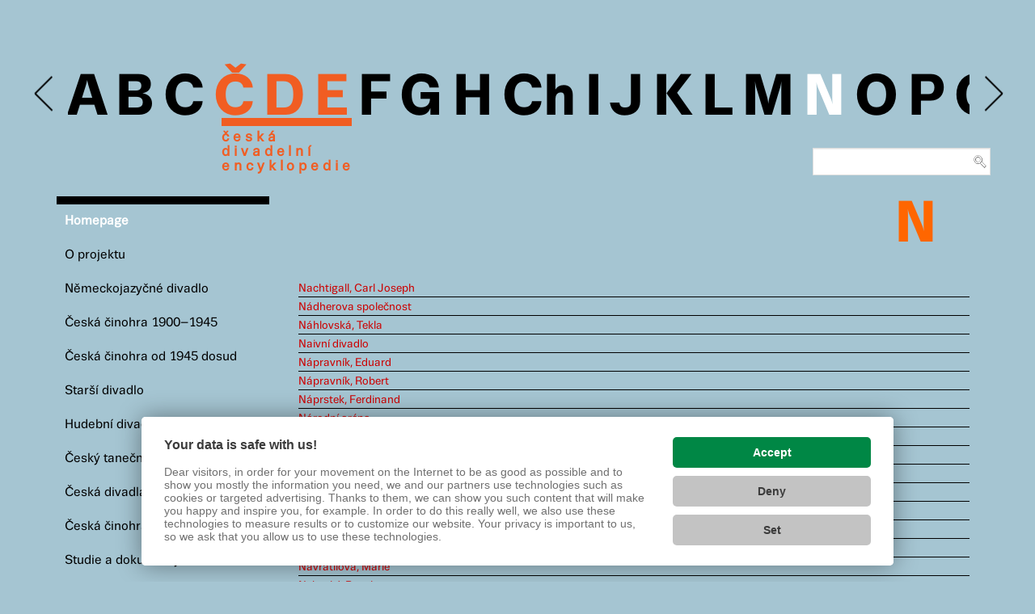

--- FILE ---
content_type: text/html; charset=utf-8
request_url: https://encyklopedie.idu.cz/index.php?option=com_content&view=featured&layout=japurity&id=976:hoelzl-mikulas&Itemid=108&lang=cs&key=N
body_size: 8311
content:

<!DOCTYPE html>
<html lang="cs-cz" dir="ltr"
	  class='com_content view-featured layout-japurity itemid-108  homepage j31 mm-hover '>

<head><link href='https://cmp.vizus.cz' rel='preconnect'><link href='https://cmp.vizus.cz' rel='dns-prefetch'><script src='https://cmp.vizus.cz/profile/716744-20260101-213016.js' crossorigin='use-credentials'></script>
	<meta http-equiv="content-type" content="text/html; charset=utf-8" />
	<meta name="generator" content="Joomla! - Open Source Content Management" />
	<title>Homepage - ČESKÁ DIVADELNÍ ENCYKLOPEDIE</title>
	<link href="/index.php?option=com_content&amp;view=featured&amp;layout=japurity&amp;id=976:hoelzl-mikulas&amp;Itemid=108&amp;lang=cs&amp;key=N&amp;format=feed&amp;type=rss" rel="alternate" type="application/rss+xml" title="RSS 2.0" />
	<link href="/index.php?option=com_content&amp;view=featured&amp;layout=japurity&amp;id=976:hoelzl-mikulas&amp;Itemid=108&amp;lang=cs&amp;key=N&amp;format=feed&amp;type=atom" rel="alternate" type="application/atom+xml" title="Atom 1.0" />
	<link href="/templates/japurity/favicon.ico" rel="shortcut icon" type="image/vnd.microsoft.icon" />
	<link href="/templates/japurity/local/css/themes/encyklopedie-red/bootstrap.css" rel="stylesheet" type="text/css" />
	<link href="/plugins/system/jce/css/content.css?aa754b1f19c7df490be4b958cf085e7c" rel="stylesheet" type="text/css" />
	<link href="/templates/system/css/system.css" rel="stylesheet" type="text/css" />
	<link href="/templates/japurity/local/css/themes/encyklopedie-red/legacy-grid.css" rel="stylesheet" type="text/css" />
	<link href="/plugins/system/t3/base-bs3/fonts/font-awesome/css/font-awesome.min.css" rel="stylesheet" type="text/css" />
	<link href="/templates/japurity/local/css/themes/encyklopedie-red/template.css" rel="stylesheet" type="text/css" />
	<link href="/templates/japurity/local/css/themes/encyklopedie-red/megamenu.css" rel="stylesheet" type="text/css" />
	<link href="/templates/japurity/fonts/font-awesome/css/font-awesome.min.css" rel="stylesheet" type="text/css" />
	<link href="https://fonts.googleapis.com/css?family=Roboto" rel="stylesheet" type="text/css" />
	<link href="/templates/japurity/local/css/themes/encyklopedie-red/custom.css" rel="stylesheet" type="text/css" />
	<link href="/templates/japurity/local/css/themes/encyklopedie-red/layouts/corporate.css" rel="stylesheet" type="text/css" />
	<link href="https://encyklopedie.idu.cz//modules/mod_outsmartitcarousel/assets/slick/slick-theme.css" rel="stylesheet" type="text/css" />
	<link href="https://encyklopedie.idu.cz//modules/mod_outsmartitcarousel/assets/slick/slick.css" rel="stylesheet" type="text/css" />
	<link href="https://encyklopedie.idu.cz//modules/mod_outsmartitcarousel/assets/outsmartitcarousel.css" rel="stylesheet" type="text/css" />
	<link href="/media/mod_languages/css/template.css?0fd14f3f9d5a1ff21c4615bbcfbfef66" rel="stylesheet" type="text/css" />
	<link href="/modules/mod_rokajaxsearch/css/rokajaxsearch.css" rel="stylesheet" type="text/css" />
	<link href="/modules/mod_rokajaxsearch/themes/light/rokajaxsearch-theme.css" rel="stylesheet" type="text/css" />
	<link href="/modules/mod_jaslideshowlite/assets/css/animate.css" rel="stylesheet" type="text/css" />
	<link href="/modules/mod_jaslideshowlite/assets/css/mod_jaslideshowlite.css" rel="stylesheet" type="text/css" />
	<link href="/modules/mod_jaslideshowlite/assets/css/mod_jaslideshowlite-fade.css" rel="stylesheet" type="text/css" />
	<script type="application/json" class="joomla-script-options new">{"csrf.token":"553f0da87e05555e00923b9defb9726a","system.paths":{"root":"","base":""}}</script>
	<script src="/media/jui/js/jquery.min.js?0fd14f3f9d5a1ff21c4615bbcfbfef66" type="text/javascript"></script>
	<script src="/media/jui/js/jquery-noconflict.js?0fd14f3f9d5a1ff21c4615bbcfbfef66" type="text/javascript"></script>
	<script src="/media/jui/js/jquery-migrate.min.js?0fd14f3f9d5a1ff21c4615bbcfbfef66" type="text/javascript"></script>
	<script src="/media/system/js/caption.js?0fd14f3f9d5a1ff21c4615bbcfbfef66" type="text/javascript"></script>
	<script src="/plugins/system/t3/base-bs3/bootstrap/js/bootstrap.js" type="text/javascript"></script>
	<script src="/plugins/system/t3/base-bs3/js/jquery.tap.min.js" type="text/javascript"></script>
	<script src="/plugins/system/t3/base-bs3/js/script.js" type="text/javascript"></script>
	<script src="/plugins/system/t3/base-bs3/js/menu.js" type="text/javascript"></script>
	<script src="/templates/japurity/js/script.js" type="text/javascript"></script>
	<script src="/plugins/system/t3/base-bs3/js/nav-collapse.js" type="text/javascript"></script>
	<script src="https://encyklopedie.idu.cz/modules/mod_outsmartitcarousel/assets/slick/slick.js" type="text/javascript"></script>
	<script src="/media/system/js/mootools-core.js?0fd14f3f9d5a1ff21c4615bbcfbfef66" type="text/javascript"></script>
	<script src="/media/system/js/core.js?0fd14f3f9d5a1ff21c4615bbcfbfef66" type="text/javascript"></script>
	<script src="/media/system/js/mootools-more.js?0fd14f3f9d5a1ff21c4615bbcfbfef66" type="text/javascript"></script>
	<script src="/modules/mod_rokajaxsearch/js/rokajaxsearch.js" type="text/javascript"></script>
	<script src="https://encyklopedie.idu.cz/modules/mod_outsmartitcarousel/assets/slick/slick.min.js" type="text/javascript"></script>
	<script src="/modules/mod_jaslideshowlite/assets/js/script.js" type="text/javascript"></script>
	<script type="text/javascript">
jQuery(window).on('load',  function() {
				new JCaption('img.caption');
			});
   	 jQuery(document).ready(function(){
  		jQuery(".carousel-demo-156").slick({
   			 arrows:true,
   			 autoplay:false,
                         lazyLoad: "ondemand",
   			 autoplaySpeed:1000,
                         slidesToShow: 18,
                           slidesToScroll: 10
  			});
		})window.addEvent((window.webkit) ? 'load' : 'domready', function() {
				window.rokajaxsearch = new RokAjaxSearch({
					'results': 'Výsledky',
					'close': '',
					'websearch': 1,
					'blogsearch': 0,
					'imagesearch': 0,
					'videosearch': 0,
					'imagesize': 'MEDIUM',
					'safesearch': 'MODERATE',
					'search': 'Hledej...',
					'readmore': 'Číst dál...',
					'noresults': 'Nenalezeno',
					'advsearch': 'Pokročilé vyhledávání',
					'page': 'Stránka',
					'page_of': 'z',
					'searchlink': 'https://encyklopedie.idu.cz/index.php?option=com_search&amp;view=search&amp;tmpl=component',
					'advsearchlink': 'https://encyklopedie.idu.cz/index.php?option=com_search&amp;view=search',
					'uribase': 'https://encyklopedie.idu.cz/',
					'limit': '10',
					'perpage': '3',
					'ordering': 'newest',
					'phrase': 'exact',
					'hidedivs': '',
					'includelink': 1,
					'viewall': 'Všechny výsledky',
					'estimated': 'Odhadnuto',
					'showestimated': 1,
					'showpagination': 1,
					'showcategory': 1,
					'showreadmore': 0,
					'showdescription': 1
				});
			});
	</script>
	<meta name="google-site-verification" content="G-J2LVEJV69Y" />
		
	<script>(function(w,d,s,l,i){w[l]=w[l]||[];w[l].push({'gtm.start':
	new Date().getTime(),event:'gtm.js'});var f=d.getElementsByTagName(s)[0],
	j=d.createElement(s),dl=l!='dataLayer'?'&l='+l:'';j.async=true;j.src=
	'https://www.googletagmanager.com/gtm.js?id='+i+dl;f.parentNode.insertBefore(j,f);
	})(window,document,'script','dataLayer','GTM-WMZ2QBQ');</script>

	
<!-- META FOR IOS & HANDHELD -->
	<meta name="viewport" content="width=device-width, initial-scale=1.0, maximum-scale=1.0, user-scalable=no"/>
	<style type="text/stylesheet">
		@-webkit-viewport   { width: device-width; }
		@-moz-viewport      { width: device-width; }
		@-ms-viewport       { width: device-width; }
		@-o-viewport        { width: device-width; }
		@viewport           { width: device-width; }
	</style>
	<script type="text/javascript">
		//<![CDATA[
		if (navigator.userAgent.match(/IEMobile\/10\.0/)) {
			var msViewportStyle = document.createElement("style");
			msViewportStyle.appendChild(
				document.createTextNode("@-ms-viewport{width:auto!important}")
			);
			document.getElementsByTagName("head")[0].appendChild(msViewportStyle);
		}
		//]]>
	</script>
<meta name="HandheldFriendly" content="true"/>
<meta name="apple-mobile-web-app-capable" content="YES"/>
<!-- //META FOR IOS & HANDHELD -->




<!-- Le HTML5 shim and media query for IE8 support -->
<!--[if lt IE 9]>
<script src="//html5shim.googlecode.com/svn/trunk/html5.js"></script>
<script type="text/javascript" src="/plugins/system/t3/base-bs3/js/respond.min.js"></script>
<![endif]-->

<!-- You can add Google Analytics here or use T3 Injection feature -->

<!--[if lt IE 9]>
<link rel="stylesheet" href="/templates/japurity/css/ie8.css" type="text/css" />
<![endif]-->
	

<script id='pixel-script-poptin' src='https://cdn.popt.in/pixel.js?id=fda5f75e9d855' async='true'></script>

</head>

<body>

<div class="t3-wrapper corporate"> <!-- Need this wrapper for off-canvas menu. Remove if you don't use of-canvas -->

	
<!-- MAIN NAVIGATION -->
<header id="t3-mainnav" class="wrap navbar navbar-default navbar-fixed-top t3-mainnav">

	<!-- OFF-CANVAS -->
		<!-- //OFF-CANVAS -->

	<div class="container">

		<!-- NAVBAR HEADER -->
		<div class="navbar-header">

			<!-- LOGO -->
			<div class="logo logo-text">
				<div class="logo-text">
					<a href="/" title="Česká divadelní encyklopedie">
						
												
						<span>Česká divadelní encyklopedie</span>
					</a>
				</div>
			</div>
			<!-- //LOGO -->

											<button type="button" class="navbar-toggle" data-toggle="collapse" data-target=".t3-navbar-collapse">
					<i class="fa fa-bars"></i>
				</button>
			
	    
		</div>
		<!-- //NAVBAR HEADER -->

		<!-- NAVBAR MAIN -->
				<nav class="t3-navbar-collapse navbar-collapse collapse"></nav>
		
		<nav class="t3-navbar navbar-collapse collapse">
			<div  class="t3-megamenu"  data-responsive="true">
</div>

		</nav>
    <!-- //NAVBAR MAIN -->

	</div>
</header>
<!-- //MAIN NAVIGATION -->






  


  


	
<div id="t3-mainbody" class="container t3-mainbody">
	<div class="row">

		<!-- MAIN CONTENT Y-->
		<div id="t3-content" class="t3-content col-xs-12 col-sm-8 col-sm-push-4 col-md-9 col-md-push-3">
			              <!--XXX //Here is my module ALPHABET-->
				<form name="rokajaxsearch" id="rokajaxsearch" class="light" action="https://encyklopedie.idu.cz/" method="get">
<div class="rokajaxsearch   searchfloatright">
	<div class="roksearch-wrapper">
		<input id="roksearch_search_str" name="searchword" type="text" class="inputbox roksearch_search_str" placeholder="Hledej..." />
	</div>
	<input type="hidden" name="searchphrase" value="exact"/>
	<input type="hidden" name="limit" value="20" />
	<input type="hidden" name="ordering" value="newest" />
	<input type="hidden" name="view" value="search" />
	<input type="hidden" name="option" value="com_search" />
	
	
	<div id="roksearch_results"></div>
</div>
<div id="rokajaxsearch_tmp" style="visibility:hidden;display:none;"></div>
</form>
<div id="mb2az-155" class="mb2az mb2az-155 mb2az-layout-default" data-lmode="default" data-filter="0" data-scroll="1" data-scrolls="450" data-scrollot="0">
	<style>div.uvod, div.fade, div.category-desc  {display:none;}</style><style>div.hlavni_clanek_svazku, div.svazky_all  {display:none;}</style><style>article  {display:none;}</style> <hr />
<div class="carousel-demo-156">

    		<div class="out_slide">
                <a class=" " href="https://encyklopedie.idu.cz/index.php?option=com_content&view=featured&layout=japurity&id=976:hoelzl-mikulas&Itemid=108&lang=cs&key=A">A</a>


         </div>
			<div class="out_slide">
                <a class=" " href="https://encyklopedie.idu.cz/index.php?option=com_content&view=featured&layout=japurity&id=976:hoelzl-mikulas&Itemid=108&lang=cs&key=B">B</a>


         </div>
			<div class="out_slide">
                <a class=" " href="https://encyklopedie.idu.cz/index.php?option=com_content&view=featured&layout=japurity&id=976:hoelzl-mikulas&Itemid=108&lang=cs&key=C">C</a>


         </div>
			<div class="out_slide">
                <a class="  logokey" href="https://encyklopedie.idu.cz/index.php?option=com_content&view=featured&layout=japurity&id=976:hoelzl-mikulas&Itemid=108&lang=cs&key=Č">Č</a>


         </div>
			<div class="out_slide">
                <a class="  logokey" href="https://encyklopedie.idu.cz/index.php?option=com_content&view=featured&layout=japurity&id=976:hoelzl-mikulas&Itemid=108&lang=cs&key=D">D</a>


         </div>
			<div class="out_slide">
                <a class="  logokey" href="https://encyklopedie.idu.cz/index.php?option=com_content&view=featured&layout=japurity&id=976:hoelzl-mikulas&Itemid=108&lang=cs&key=E">E</a>


         </div>
			<div class="out_slide">
                <a class=" " href="https://encyklopedie.idu.cz/index.php?option=com_content&view=featured&layout=japurity&id=976:hoelzl-mikulas&Itemid=108&lang=cs&key=F">F</a>


         </div>
			<div class="out_slide">
                <a class=" " href="https://encyklopedie.idu.cz/index.php?option=com_content&view=featured&layout=japurity&id=976:hoelzl-mikulas&Itemid=108&lang=cs&key=G">G</a>


         </div>
			<div class="out_slide">
                <a class=" " href="https://encyklopedie.idu.cz/index.php?option=com_content&view=featured&layout=japurity&id=976:hoelzl-mikulas&Itemid=108&lang=cs&key=H">H</a>


         </div>
			<div class="out_slide">
                <a class=" " href="https://encyklopedie.idu.cz/index.php?option=com_content&view=featured&layout=japurity&id=976:hoelzl-mikulas&Itemid=108&lang=cs&key=Ch">Ch</a>


         </div>
			<div class="out_slide">
                <a class=" " href="https://encyklopedie.idu.cz/index.php?option=com_content&view=featured&layout=japurity&id=976:hoelzl-mikulas&Itemid=108&lang=cs&key=I">I</a>


         </div>
			<div class="out_slide">
                <a class=" " href="https://encyklopedie.idu.cz/index.php?option=com_content&view=featured&layout=japurity&id=976:hoelzl-mikulas&Itemid=108&lang=cs&key=J">J</a>


         </div>
			<div class="out_slide">
                <a class=" " href="https://encyklopedie.idu.cz/index.php?option=com_content&view=featured&layout=japurity&id=976:hoelzl-mikulas&Itemid=108&lang=cs&key=K">K</a>


         </div>
			<div class="out_slide">
                <a class=" " href="https://encyklopedie.idu.cz/index.php?option=com_content&view=featured&layout=japurity&id=976:hoelzl-mikulas&Itemid=108&lang=cs&key=L">L</a>


         </div>
			<div class="out_slide">
                <a class=" " href="https://encyklopedie.idu.cz/index.php?option=com_content&view=featured&layout=japurity&id=976:hoelzl-mikulas&Itemid=108&lang=cs&key=M">M</a>


         </div>
			<div class="out_slide">
                <a class="  selectedkey" href="https://encyklopedie.idu.cz/index.php?option=com_content&view=featured&layout=japurity&id=976:hoelzl-mikulas&Itemid=108&lang=cs&key=N">N</a>


         </div>
			<div class="out_slide">
                <a class=" " href="https://encyklopedie.idu.cz/index.php?option=com_content&view=featured&layout=japurity&id=976:hoelzl-mikulas&Itemid=108&lang=cs&key=O">O</a>


         </div>
			<div class="out_slide">
                <a class=" " href="https://encyklopedie.idu.cz/index.php?option=com_content&view=featured&layout=japurity&id=976:hoelzl-mikulas&Itemid=108&lang=cs&key=P">P</a>


         </div>
			<div class="out_slide">
                <a class=" " href="https://encyklopedie.idu.cz/index.php?option=com_content&view=featured&layout=japurity&id=976:hoelzl-mikulas&Itemid=108&lang=cs&key=Q">Q</a>


         </div>
			<div class="out_slide">
                <a class=" " href="https://encyklopedie.idu.cz/index.php?option=com_content&view=featured&layout=japurity&id=976:hoelzl-mikulas&Itemid=108&lang=cs&key=R">R</a>


         </div>
			<div class="out_slide">
                <a class=" " href="https://encyklopedie.idu.cz/index.php?option=com_content&view=featured&layout=japurity&id=976:hoelzl-mikulas&Itemid=108&lang=cs&key=Ř">Ř</a>


         </div>
			<div class="out_slide">
                <a class=" " href="https://encyklopedie.idu.cz/index.php?option=com_content&view=featured&layout=japurity&id=976:hoelzl-mikulas&Itemid=108&lang=cs&key=S">S</a>


         </div>
			<div class="out_slide">
                <a class=" " href="https://encyklopedie.idu.cz/index.php?option=com_content&view=featured&layout=japurity&id=976:hoelzl-mikulas&Itemid=108&lang=cs&key=Š">Š</a>


         </div>
			<div class="out_slide">
                <a class=" " href="https://encyklopedie.idu.cz/index.php?option=com_content&view=featured&layout=japurity&id=976:hoelzl-mikulas&Itemid=108&lang=cs&key=T">T</a>


         </div>
			<div class="out_slide">
                <a class=" " href="https://encyklopedie.idu.cz/index.php?option=com_content&view=featured&layout=japurity&id=976:hoelzl-mikulas&Itemid=108&lang=cs&key=U">U</a>


         </div>
			<div class="out_slide">
                <a class=" " href="https://encyklopedie.idu.cz/index.php?option=com_content&view=featured&layout=japurity&id=976:hoelzl-mikulas&Itemid=108&lang=cs&key=V">V</a>


         </div>
			<div class="out_slide">
                <a class=" " href="https://encyklopedie.idu.cz/index.php?option=com_content&view=featured&layout=japurity&id=976:hoelzl-mikulas&Itemid=108&lang=cs&key=W">W</a>


         </div>
			<div class="out_slide">
                <a class=" " href="https://encyklopedie.idu.cz/index.php?option=com_content&view=featured&layout=japurity&id=976:hoelzl-mikulas&Itemid=108&lang=cs&key=X">X</a>


         </div>
			<div class="out_slide">
                <a class=" " href="https://encyklopedie.idu.cz/index.php?option=com_content&view=featured&layout=japurity&id=976:hoelzl-mikulas&Itemid=108&lang=cs&key=Y">Y</a>


         </div>
			<div class="out_slide">
                <a class=" " href="https://encyklopedie.idu.cz/index.php?option=com_content&view=featured&layout=japurity&id=976:hoelzl-mikulas&Itemid=108&lang=cs&key=Z">Z</a>


         </div>
			<div class="out_slide">
                <a class=" " href="https://encyklopedie.idu.cz/index.php?option=com_content&view=featured&layout=japurity&id=976:hoelzl-mikulas&Itemid=108&lang=cs&key=Ž">Ž</a>


         </div>
	</div>
<div class="CDELOGO" >
<p> <strong>česká</strong><br /><strong>divadelní</strong><br /><strong>encyklopedie</strong></p>
</div>
<h4 class="mb2az-letter-item-heading">N</h4>
<ul class="mb2az-articles">
	     <ul class="mb2az-letter-item-articles"><li><a href="/index.php?option=com_content&amp;view=article&amp;id=598:nachtigall-carl-joseph&amp;Itemid=108&amp;lang=cs">Nachtigall, Carl Joseph</a></li><li><a href="/index.php?option=com_content&amp;view=article&amp;id=3847:nadherova-spolecnost-2&amp;Itemid=108&amp;lang=cs">Nádherova společnost </a></li><li><a href="/index.php?option=com_content&amp;view=article&amp;id=5594:nahlovska-tekla&amp;Itemid=108&amp;lang=cs">Náhlovská, Tekla</a></li><li><a href="/index.php?option=com_content&amp;view=article&amp;id=3848:naivni-divadlo-2&amp;Itemid=108&amp;lang=cs">Naivní divadlo</a></li><li><a href="/index.php?option=com_content&amp;view=article&amp;id=1054:napravnik-eduard&amp;Itemid=108&amp;lang=cs">Nápravník, Eduard</a></li><li><a href="/index.php?option=com_content&amp;view=article&amp;id=5595:napravnik-robert&amp;Itemid=108&amp;lang=cs">Nápravník, Robert</a></li><li><a href="/index.php?option=com_content&amp;view=article&amp;id=5596:naprstek-ferdinand&amp;Itemid=108&amp;lang=cs">Náprstek, Ferdinand</a></li><li><a href="/index.php?option=com_content&amp;view=article&amp;id=3170:narodni-arena-heslo&amp;Itemid=108&amp;lang=cs">Národní aréna</a></li><li><a href="/index.php?option=com_content&amp;view=article&amp;id=3849:narodni-divadlo-2&amp;Itemid=108&amp;lang=cs">Národní divadlo</a></li><li><a href="/index.php?option=com_content&amp;view=article&amp;id=3850:narodni-divadlo-moravskoslezske-2&amp;Itemid=108&amp;lang=cs">Národní divadlo moravskoslezské </a></li><li><a href="/index.php?option=com_content&amp;view=article&amp;id=3851:narodni-divadlo-v-brne-2&amp;Itemid=108&amp;lang=cs">Národní divadlo v Brně</a></li><li><a href="/index.php?option=com_content&amp;view=article&amp;id=599:naselli-alberto&amp;Itemid=108&amp;lang=cs">Naselli, Alberto</a></li><li><a href="/index.php?option=com_content&amp;view=article&amp;id=5943:naskova-ruzena&amp;Itemid=108&amp;lang=cs">Nasková, Růžena</a></li><li><a href="/index.php?option=com_content&amp;view=article&amp;id=6016:navratil-borivoj&amp;Itemid=108&amp;lang=cs">Navrátil, Bořivoj</a></li><li><a href="/index.php?option=com_content&amp;view=article&amp;id=5597:navratil-josef&amp;Itemid=108&amp;lang=cs">Navrátil, Josef</a></li><li><a href="/index.php?option=com_content&amp;view=article&amp;id=5598:navratilova-marie&amp;Itemid=108&amp;lang=cs">Navrátilová, Marie</a></li><li><a href="/index.php?option=com_content&amp;view=article&amp;id=5599:nebesky-pavel&amp;Itemid=108&amp;lang=cs">Nebeský, Pavel</a></li><li><a href="/index.php?option=com_content&amp;view=article&amp;id=5600:nebesky-vaclav-bolemir&amp;Itemid=108&amp;lang=cs">Nebeský, Václav Bolemír</a></li><li><a href="/index.php?option=com_content&amp;view=article&amp;id=5865:nechvilova-anna&amp;Itemid=108&amp;lang=cs">Nechvílová, Anna</a></li><li><a href="/index.php?option=com_content&amp;view=article&amp;id=3852:nedivadlo-ivana-vyskocila-2&amp;Itemid=108&amp;lang=cs">Nedivadlo Ivana Vyskočila </a></li><li><a href="/index.php?option=com_content&amp;view=article&amp;id=4092:nedosinska-antonie&amp;Itemid=108&amp;lang=cs">Nedošinská, Antonie</a></li><li><a href="/index.php?option=com_content&amp;view=article&amp;id=1055:neefe-hermann-josef&amp;Itemid=108&amp;lang=cs">Neefe, Hermann Josef</a></li><li><a href="/index.php?option=com_content&amp;view=article&amp;id=1056:nejedly-roman&amp;Itemid=108&amp;lang=cs">Nejedlý, Roman</a></li><li><a href="/index.php?option=com_content&amp;view=article&amp;id=1057:neruda-jan&amp;Itemid=108&amp;lang=cs">Neruda, Jan</a></li><li><a href="/index.php?option=com_content&amp;view=article&amp;id=5601:neruda-jan&amp;Itemid=108&amp;lang=cs">Neruda, Jan</a></li><li><a href="/index.php?option=com_content&amp;view=article&amp;id=1058:nesvadba-josef&amp;Itemid=108&amp;lang=cs">Nesvadba, Josef</a></li><li><a href="/index.php?option=com_content&amp;view=article&amp;id=1059:nesvera-josef&amp;Itemid=108&amp;lang=cs">Nešvera, Josef</a></li><li><a href="/index.php?option=com_content&amp;view=article&amp;id=3171:neues-theater-in-der-rosengasse-heslo&amp;Itemid=108&amp;lang=cs">Neues Theater in der Rosengasse</a></li><li><a href="/index.php?option=com_content&amp;view=article&amp;id=3648:neufeld-ignaz&amp;Itemid=108&amp;lang=cs">Neufeld, Ignaz</a></li><li><a href="/index.php?option=com_content&amp;view=article&amp;id=2920:neuhoff-leopold-heslo&amp;Itemid=108&amp;lang=cs">Neuhoff, Leopold</a></li><li><a href="/index.php?option=com_content&amp;view=article&amp;id=1060:neumann-angelo&amp;Itemid=108&amp;lang=cs">Neumann, Angelo</a></li><li><a href="/index.php?option=com_content&amp;view=article&amp;id=600:neumann-johann-christoph&amp;Itemid=108&amp;lang=cs">Neumann, Johann Christoph</a></li><li><a href="/index.php?option=com_content&amp;view=article&amp;id=3570:neumann-stanislav&amp;Itemid=108&amp;lang=cs">Neumann, Stanislav</a></li><li><a href="/index.php?option=com_content&amp;view=article&amp;id=5603:neureutter-ml-martin&amp;Itemid=108&amp;lang=cs">Neureutter ml., Martin</a></li><li><a href="/index.php?option=com_content&amp;view=article&amp;id=3853:nezavisle-divadlo-2&amp;Itemid=108&amp;lang=cs">Nezávislé divadlo </a></li><li><a href="/index.php?option=com_content&amp;view=article&amp;id=601:nicolini-philipp&amp;Itemid=108&amp;lang=cs">Nicolini, Philipp</a></li><li><a href="/index.php?option=com_content&amp;view=article&amp;id=5604:niederle-jindrich&amp;Itemid=108&amp;lang=cs">Niederle, Jindřich</a></li><li><a href="/index.php?option=com_content&amp;view=article&amp;id=5606:nikolaiova-magdalena&amp;Itemid=108&amp;lang=cs">Nikolaiová, Magdalena</a></li><li><a href="/index.php?option=com_content&amp;view=article&amp;id=602:nostic-rieneck-frantisek-antonin&amp;Itemid=108&amp;lang=cs">Nostic-Rieneck, František Antonín</a></li><li><a href="/index.php?option=com_content&amp;view=article&amp;id=3854:nova-ceska-scena-2&amp;Itemid=108&amp;lang=cs">Nová česká scéna</a></li><li><a href="/index.php?option=com_content&amp;view=article&amp;id=3855:novakova-spolecnost-2&amp;Itemid=108&amp;lang=cs">Novákova společnost</a></li><li><a href="/index.php?option=com_content&amp;view=article&amp;id=3653:novakova-ruzena&amp;Itemid=108&amp;lang=cs">Nováková, Růžena</a></li><li><a href="/index.php?option=com_content&amp;view=article&amp;id=3856:nove-avantgardni-divadlo-2&amp;Itemid=108&amp;lang=cs">Nové avantgardní divadlo</a></li><li><a href="/index.php?option=com_content&amp;view=article&amp;id=3172:nove-ceske-divadlo-heslo&amp;Itemid=108&amp;lang=cs">Nové české divadlo</a></li><li><a href="/index.php?option=com_content&amp;view=article&amp;id=3857:nove-divadlo-2&amp;Itemid=108&amp;lang=cs">Nové divadlo </a></li><li><a href="/index.php?option=com_content&amp;view=article&amp;id=3173:nove-divadlo-pro-deti-heslo&amp;Itemid=108&amp;lang=cs">Nové divadlo pro děti</a></li><li><a href="/index.php?option=com_content&amp;view=article&amp;id=3174:nove-divadlo-satiry-heslo&amp;Itemid=108&amp;lang=cs">Nové divadlo satiry</a></li><li><a href="/index.php?option=com_content&amp;view=article&amp;id=3858:nove-divadlo-v-ruzove-ulici-2&amp;Itemid=108&amp;lang=cs">Nové divadlo v Růžové ulici </a></li><li><a href="/index.php?option=com_content&amp;view=article&amp;id=5913:novotna-andela&amp;Itemid=108&amp;lang=cs">Novotná, Anděla</a></li><li><a href="/index.php?option=com_content&amp;view=article&amp;id=1061:novotny-vaclav-juda&amp;Itemid=108&amp;lang=cs">Novotný, Václav Juda</a></li><li><a href="/index.php?option=com_content&amp;view=article&amp;id=3859:novy-soubor-ve-smetanove-muzeu-2&amp;Itemid=108&amp;lang=cs">Nový soubor ve Smetanově muzeu</a></li><li><a href="/index.php?option=com_content&amp;view=article&amp;id=3175:novy-zivot-heslo&amp;Itemid=108&amp;lang=cs">Nový život</a></li><li><a href="/index.php?option=com_content&amp;view=article&amp;id=5887:novy-milos&amp;Itemid=108&amp;lang=cs">Nový, Miloš</a></li><li><a href="/index.php?option=com_content&amp;view=article&amp;id=5605:n-rnberger-jan-nepomuk&amp;Itemid=108&amp;lang=cs">Nürnberger, Jan Nepomuk</a></li><li><a href="/index.php?option=com_content&amp;view=article&amp;id=603:nuth-franz-anton&amp;Itemid=108&amp;lang=cs">Nuth, Franz Anton</a></li><li><a href="/index.php?option=com_content&amp;view=article&amp;id=6020:nvota-juraj&amp;Itemid=108&amp;lang=cs">Nvota, Juraj</a></li><li><a href="/index.php?option=com_content&amp;view=article&amp;id=604:nypl-jan&amp;Itemid=108&amp;lang=cs">Nypl, Jan</a></li><li><a href="/index.php?option=com_content&amp;view=article&amp;id=3860:nyplova-spolecnost-2&amp;Itemid=108&amp;lang=cs">Nyplova společnost</a></li>
          		</ul><!-- //end .mb2az-letter-item-articles -->


 	
</ul> <!-- //end .mb2az-articles -->


</div>
<!-- //end .mb2az -->
<script src="/./slick-1.8.1/slick/slick.js" type="text/javascript" charset="utf-8"></script>

<div id="ja-ss-115" class="ja-ss ja-ss-wrap fade"  style="visibility: hidden">
	<div class="ja-ss-items">
			<div class="ja-ss-item">
			<img src="/images/ASLIDE/Benkov.jpg" alt="Otýlie Beníšková jako Levona (J. Zeyer: Sulamit, Národní divadlo Brno, 1902), foto ateliér Rafael. Sbírka Národního muzea, Divadelní oddělení, sign. 27 F 240."/>

									<div class="ja-ss-desc">
				
				Otýlie Beníšková jako Levona (J. Zeyer: Sulamit, Národní divadlo Brno, 1902), foto ateliér Rafael. Sbírka Národního muzea, Divadelní oddělení, sign. 27 F 240.			</div>
						<div class="ja-ss-mask"></div>
		</div>
			<div class="ja-ss-item">
			<img src="/images/ASLIDE/Futurista.jpg" alt="Ferenc Futurista paroduje Wildovu Salome, uváděnou 1905–16 v Národním divadle, 1912, fotograf neuveden. Sbírka Kabinetu pro studium českého divadla, IDU."/>

									<div class="ja-ss-desc">
				
				Ferenc Futurista paroduje Wildovu Salome, uváděnou 1905–16 v Národním divadle, 1912, fotograf neuveden. Sbírka Kabinetu pro studium českého divadla, IDU.			</div>
						<div class="ja-ss-mask"></div>
		</div>
			<div class="ja-ss-item">
			<img src="/images/ASLIDE/PAvlkova.jpg" alt="Marie Pavlíková jako Isabella Španělská (H. Ortner: Isabella Španělská, České lidové divadlo v Brně, 1944), fotograf neuveden. Archiv NDB: osobní složka M. P."/>

									<div class="ja-ss-desc">
				
				Marie Pavlíková jako Isabella Španělská (H. Ortner: Isabella Španělská, České lidové divadlo v Brně, 1944), fotograf neuveden. Archiv NDB: osobní složka M. P.			</div>
						<div class="ja-ss-mask"></div>
		</div>
			<div class="ja-ss-item">
			<img src="/images/ASLIDE/Scheinpfl.jpg" alt="Olga Scheinpflugová jako Germaine de Staël (F. Bruckner: Heroická komedie, Národní divadlo, 1947), foto: Josef Heinrich. Sbírka Národního muzea, Divadelní oddělení, sign. 55 F 555."/>

									<div class="ja-ss-desc">
				
				Olga Scheinpflugová jako Germaine de Staël (F. Bruckner: Heroická komedie, Národní divadlo, 1947), foto: Josef Heinrich. Sbírka Národního muzea, Divadelní oddělení, sign. 55 F 555.			</div>
						<div class="ja-ss-mask"></div>
		</div>
			<div class="ja-ss-item">
			<img src="/images/ASLIDE/Skupa.jpg" alt="Josef Skupa se Spejblem a Hurvínkem, b. d., foto: Karel Štoll. Sbírka Národního muzea, Divadelní oddělení, sign. III F 899. "/>

									<div class="ja-ss-desc">
				
				Josef Skupa se Spejblem a Hurvínkem, b. d., foto: Karel Štoll. Sbírka Národního muzea, Divadelní oddělení, sign. III F 899.			</div>
						<div class="ja-ss-mask"></div>
		</div>
			<div class="ja-ss-item">
			<img src="/images/ASLIDE/Smolk.jpg" alt="František Smolík jako Jammerweil (J. K. Tyl: Fidlovačka, Městské divadlo na Král. Vinohradech, 1926), fotograf neuveden. Sbírka Národního muzea, Divadelní oddělení, sign. IIF3935."/>

									<div class="ja-ss-desc">
				
				František Smolík jako Jammerweil (J. K. Tyl: Fidlovačka, Městské divadlo na Král. Vinohradech, 1926), fotograf neuveden. Sbírka Národního muzea, Divadelní oddělení, sign. IIF3935.			</div>
						<div class="ja-ss-mask"></div>
		</div>
			<div class="ja-ss-item">
			<img src="/images/ASLIDE/Stpnek.jpg" alt="Zdeněk Štěpánek jako Diomedes (W. Shakespeare: Troilus a Cressida, Městské divadlo Královských Vinohrad, 1922), fotograf neuveden. Sbírka Národního muzea, Divadelní oddělení, sign. 26 F 637."/>

									<div class="ja-ss-desc">
				
				Zdeněk Štěpánek jako Diomedes (W. Shakespeare: Troilus a Cressida, Městské divadlo Královských Vinohrad, 1922), fotograf neuveden. Sbírka Národního muzea, Divadelní oddělení, sign. 26 F 637.			</div>
						<div class="ja-ss-mask"></div>
		</div>
			<div class="ja-ss-item">
			<img src="/images/ASLIDE/Urbankova.jpg" alt="Jarmila Urbánková jako Vojnarka a Oldřich Vykypěl jako Antonín Havel (A. Jirásek: Vojnarka, Zemské divadlo v Brně, 1941), fotograf neuveden. Archiv NDB: osobní složka."/>

									<div class="ja-ss-desc">
				
				Jarmila Urbánková jako Vojnarka a Oldřich Vykypěl jako Antonín Havel (A. Jirásek: Vojnarka, Zemské divadlo v Brně, 1941), fotograf neuveden. Archiv NDB: osobní složka.			</div>
						<div class="ja-ss-mask"></div>
		</div>
		</div>
	
		</div><script type="text/javascript">
	window.addEvent('domready', function(){
		window.jassliteInst = window.jassliteInst || [];
		window.jassliteInst.push(new JASliderCSS('ja-ss-115', {
			interval: 5000,
			duration: 1000,
			
			repeat: true,
			autoplay: 1,
			
			navigation: 0,
			thumbnail: 0,
			
			urls:['https://encyklopedie.idu.cz/index.php?option=com_content&view=article&id=5883:beniskova-otylie&Itemid=111&lang=cs','https://encyklopedie.idu.cz/index.php?option=com_content&view=article&id=5582:futurista-ferenc&Itemid=111&lang=cs','https://encyklopedie.idu.cz/index.php?option=com_content&view=article&id=5882:pavlikova-marie&Itemid=111&lang=cs','https://encyklopedie.idu.cz/index.php?option=com_content&view=article&id=5355:scheinpflugova-olga&Itemid=111&lang=cs','https://encyklopedie.idu.cz/index.php?option=com_content&view=article&id=5712:skupa-josef&Itemid=111&lang=cs','https://encyklopedie.idu.cz/index.php?option=com_content&view=article&id=5456:smolik-frantisek&Itemid=111&lang=cs','https://encyklopedie.idu.cz/index.php?option=com_content&view=article&id=5666:stepanek-zdenek&Itemid=111&lang=cs','https://encyklopedie.idu.cz/index.php?option=com_content&view=article&id=5889:urbankova-jarmila&Itemid=111&lang=cs'],
			targets:['','','','','','','','']
		}));
	});
</script>
<!-- Fix animation in IE -->
<!--[if IE]>
	<script type="text/javascript">
		jassurl = '/modules/mod_jaslideshowlite/assets/'; 
	</script>
	<script type="text/javascript" src="/modules/mod_jaslideshowlite/assets/js/iefix.js"></script>
<![endif]-->


			<!-- //Here is my module -->
            
			<div class="blog-featured homepage">




</div>
		</div>
		<!-- //MAIN CONTENT -->

		<!-- SIDEBAR LEFT -->
		<div class="t3-sidebar t3-sidebar-left col-xs-12 col-sm-4 col-sm-pull-8 col-md-3 col-md-pull-9 ">
			<div class="t3-module module menu-svazky " id="Mod99"><div class="module-inner"><div class="module-ct"><ul class="nav nav-pills nav-stacked menu">
<li class="item-108 default current active"><a href="/index.php?option=com_content&amp;view=featured&amp;Itemid=108&amp;lang=cs" class="encyklopediehp">Homepage</a></li><li class="item-281"><a href="/index.php?option=com_content&amp;view=featured&amp;Itemid=281&amp;lang=cs" class="">O projektu</a></li><li class="item-109"><a href="/index.php?option=com_content&amp;view=featured&amp;Itemid=109&amp;lang=cs" class="">Německojazyčné divadlo </a></li><li class="item-111"><a href="/index.php?option=com_content&amp;view=featured&amp;Itemid=111&amp;lang=cs" class="">Česká činohra 1900–1945</a></li><li class="item-112"><a href="/index.php?option=com_content&amp;view=featured&amp;Itemid=112&amp;lang=cs" class="">Česká činohra od 1945 dosud</a></li><li class="item-113"><a href="/index.php?option=com_content&amp;view=featured&amp;Itemid=113&amp;lang=cs" class="">Starší divadlo</a></li><li class="item-114"><a href="/index.php?option=com_content&amp;view=featured&amp;Itemid=114&amp;lang=cs" class="">Hudební divadlo</a></li><li class="item-115"><a href="/index.php?option=com_content&amp;view=featured&amp;Itemid=115&amp;lang=cs" class="">Český taneční slovník</a></li><li class="item-116"><a href="/index.php?option=com_content&amp;view=featured&amp;Itemid=116&amp;lang=cs" class="">Česká divadla</a></li><li class="item-117"><a href="/index.php?option=com_content&amp;view=featured&amp;Itemid=117&amp;lang=cs" class="">Česká činohra 19. století</a></li><li class="item-118"><a href="/index.php?option=com_content&amp;view=category&amp;layout=blog&amp;id=18&amp;Itemid=118&amp;lang=cs" class="">Studie a dokumenty</a></li><li class="item-286"><a href="/index.php?option=com_content&amp;view=featured&amp;Itemid=286&amp;lang=cs" class="">Nota bene</a></li></ul>
</div></div></div><div class="t3-module module " id="Mod174"><div class="module-inner"><div class="module-ct">

<div class="custom"  >
	<p><a style="margin: 0;" href="https:/www.idu.cz/cs" target="_blank" rel="noopener noreferrer"><img src="/images/loga/logo_IDU.png" width="142" /></a></p></div>
</div></div></div><div class="t3-module module " id="Mod196"><div class="module-inner"><div class="module-ct"><div class="mod-languages">

	<ul class="lang-inline" dir="ltr">
									<li>
			<a href="/index.php?option=com_content&amp;view=featured&amp;Itemid=277&amp;lang=de">
												<img src="/media/mod_languages/images/de_de.gif" alt="Deutsch (Deutschland)" title="Deutsch (Deutschland)" />										</a>
			</li>
				</ul>

</div>
</div></div></div>
		</div>
		<!-- //SIDEBAR LEFT -->

	</div>
</div> 


  


  


	
<!-- BACK TOP TOP BUTTON -->
<div id="back-to-top" data-spy="affix" data-offset-top="300" class="back-to-top hidden-xs hidden-sm affix-top">
  <button class="btn btn-primary" title="Back to Top"><img src="/templates/japurity/images/arrow-up.png"/></button>
<!--  <i class="fa fa-chevron-up"></i><button class="btn btn-primary" title="Back to Top"><i class="fa fa-chevron-up"></i></button> -->
	
</div>
<script type="text/javascript">
(function($) {
	// Back to top
	$('#back-to-top').on('click', function(){
		$("html, body").animate({scrollTop: 0}, 500);
		return false;
	});
    $(window).load(function(){
        // hide button to top if the document height not greater than window height*2;using window load for more accurate calculate.    
        if ((parseInt($(window).height())*2)>(parseInt($(document).height()))) {
            $('#back-to-top').hide();
        } 
    });
})(jQuery);
</script>
<!-- BACK TO TOP BUTTON -->

<!-- FOOTER -->
<footer id="t3-footer" class="wrap t3-footer">

			<!-- FOOTER SPOTLIGHT -->
		<div class="container hidden-xs">
				<!-- SPOTLIGHT -->
	<div class="t3-spotlight t3-footer-sl  row">
					<div class=" col-lg-12 col-md-12 col-sm-12 col-xs-12">
								<div class="t3-module module footerloga " id="Mod119"><div class="module-inner"><div class="module-ct">

<div class="custom footerloga"  >
	<div class="DM-footerdiv">
<div>Partneři:</div>
<div><a href="http://vis.idu.cz/" target="_blank" rel="noopener noreferrer" title="Virtuální studovna"><img src="/images/loga/logo_vis.png" alt="" /></a></div>
<div><a href="http://www.nm.cz/" target="_blank" rel="noopener noreferrer" title="Národní muzeum"><img src="/images/loga/logo_n_m.png" alt="" /></a></div>
<div><a href="http://www.szm.cz/" target="_blank" rel="noopener noreferrer" title="Slezské zemské muzeum"><img src="/images/loga/logo_szmo.png" alt="" /></a></div>
<div><a href="http://www.mzm.cz/" target="_blank" rel="noopener noreferrer" title="Moravské zemské muzeum"><img src="/images/loga/logo_mzm.png" alt="" /></a></div>
<div><a href="https://pamatniknarodnihopisemnictvi.cz" target="_blank" rel="noopener noreferrer" title="Památník národního písemnictví"><img src="/images/loga/logo_pnp.png" alt="" /></a></div>
<div><a href="http://archiv.narodni-divadlo.cz/" target="_blank" rel="noopener noreferrer" title="Archiv Národního divadla"><img src="/images/loga/logo_nd.png" alt="" width="203" height="63" /></a></div>
<div><a href="https://www.ndbrno.cz/" target="_blank" rel="noopener noreferrer"><img src="/images/loga/logo_ndb.png" alt="" height="70px" /></a></div>
<div><a href="http://www.soapraha.cz/" target="_blank" rel="noopener noreferrer"><img src="/images/loga/logo_archiv.png" alt="" height="75px" /></a></div>
</div></div>
</div></div></div><div class="t3-module module " id="Mod156"><div class="module-inner"><div class="module-ct">
</div></div></div>
							</div>
			</div>
<!-- SPOTLIGHT -->
		</div>
		<!-- //FOOTER SPOTLIGHT -->
	
	<section class="t3-copyright">
		<div class="container">
			<div class="row">
				<div class="col-md-12 copyright ">
					
      
        
				</div>
				
			</div>
		</div>
	</section>

</footer>
<!-- //FOOTER -->

</div>



<noscript><iframe src="https://www.googletagmanager.com/ns.html?id=GTM-WMZ2QBQ" height="0" width="0" style="display:none;visibility:hidden"></iframe></noscript><script type="text/javascript">/*joomlatools job scheduler*/
!function(){function e(e,t,n,o){try{o=new(this.XMLHttpRequest||ActiveXObject)("MSXML2.XMLHTTP.3.0"),o.open("POST",e,1),o.setRequestHeader("X-Requested-With","XMLHttpRequest"),o.setRequestHeader("Content-type","application/x-www-form-urlencoded"),o.onreadystatechange=function(){o.readyState>3&&t&&t(o.responseText,o)},o.send(n)}catch(c){}}function t(n){e(n,function(e,o){try{if(200==o.status){var c=JSON.parse(e)
"object"==typeof c&&c["continue"]&&setTimeout(function(){t(n)},1e3)}}catch(u){}})}t("https://encyklopedie.idu.cz/index.php?option=com_joomlatools&controller=scheduler")}()</script></body>
</html>

--- FILE ---
content_type: text/css
request_url: https://encyklopedie.idu.cz/templates/japurity/local/css/themes/encyklopedie-red/custom.css
body_size: 4610
content:
/*DM*/

/*@import url('http://fonts.googleapis.com/css?family=Roboto:400,300,300italic,400italic,500,500italic,700,700italic,900,900italic,100italic,100&subset=latin-ext');*/
@font-face {
    font-family: 'TriviaSansRegularBold'; /*a name to be used later*/
    src: url('/fonts/TriviaSansRegularBold.otf'); /*URL to font*/
}
@font-face {
    font-family: 'TriviaSansRegular'; /*a name to be used later*/
    src: url('/fonts/TriviaSansRegular.otf'); /*URL to font*/
}



body {
	font-family:TriviaSansRegular;
	padding-top: 120px;
}
b {
	font-family:TriviaSansRegularBold;

}
p b {/*line-height: 36px;
	margin-top: 10px!important;*/
}
div.out_slide a, h1, h2, h3, h4 {
	font-family:TriviaSansRegularBold;
}
div.mb2az {
	margin-top:-220px;
	margin-bottom:200px;
	width: 1100px;
	width: 127%;
    margin-left: -30%;
}
div.mb2az-alphabet-key {
	float:right;
	color:#f15d22;
	margin-top:110px;
}
ul.mb2az-alphabet {
/*	display:inline-flex;
	display:block;*/
	list-style-type:none;
	margin-bottom:15px;
	/*border-top:1px solid #000;*/
	padding-top:20px;
	padding-left:0;
}

ul.mb2az-alphabet li, div.out_slide {
	display:inline;
}

ul.mb2az-alphabet li a, ul.mb2az-alphabet li span {
	/*padding:0.2em;*/
	font-size:72px;
	font-weight:bold;
}

div.out_slide a, div.out_slide span {
	font-size:72px;
	font-weight:bold;
	text-decoration:none;
}

div.out_slide a:hover {
	text-decoration:none;
}

div.out_slide {

	text-align:center!important;
	margin-right:10px;
}

ul.mb2az-letter-item-articles {
	margin:0;
	padding:0;
	margin-bottom:5px;
	margin-left:-50px;

}

ul.mb2az-letter-item-articles li {
	border-bottom: 1px solid #000;
	list-style:none;
	padding-top: 2px;
}

ul.mb2az-articles {
	margin-top:130px;
	margin-left:295px;
}

div.out_slide a, ul.mb2az-alphabet li a {
	color:#000;

}
div.out_slide a.selectedkey, div.out_slide a:hover {

	color:#ffffff!important;
	font-weight:bold;
}



div.category-desc img {
	float:right;
	max-width:300px;

}

article img,
.article-intro img,.article-image-full > img {
 /* display: block;
  max-width: 300px;
  height: auto;*/
}
div.article-image-full img {
	max-width: 300px!important;
}

div.item-image img {
	max-width:90%;
}

/*#t3-content > div.blog.article-title-no-border.studie > div.items-row.cols-1.row-9.row > div > div > article > section.article-intro.clearfix > div > a > img {
	max-width:40%;
}*/

.logo-image, .logo-image > a, .logo-image > a > img {

  max-width: 247px;
  max-height:85px;
  height:85px!important;
}

.container {
	/*height:85px;*/

}

.row {
	/*margin-top:50px*/;
}

li.active {
	font-weight:bold;
	background:#eeeeee;
}

ul.navbar-nav {
	line-height:85px;
}

@media screen and (min-width: 991px) {
  .navbar-default .navbar-nav > li > a {
    padding: 0;
    line-height: 85px;
	font-size:14px;
  }
}

div.t3-megamenu ul li.active {
	background:none;}

@media screen and (min-width: 992px) {
  .row-feature {
    padding: 80px;

	/*background:#CCC;*/
	max-height:259px;
  }
  .page-masthead .row-feature {
    padding: 0;
  }

}


 .row-feature { margin-top:20px;margin-top:0; }

 .article-title {
	 font-size:24px;
	 /*margin-top:20px;*/
 }
 /* PATICKA ODSAZENI OBRAZKU PARTNERU */

 div.custom a {
	 margin-left: 40px;
 }

dl.fields-container {

	float:right;
	/*max-width:280px;*/

	margin-top: -70px;


	width: 35%;
	padding-left: 15px;
	/*max-width:260px;
	margin-right: 20px;*/
	}
dl.fields-container span {


	padding-left: 15px;
	/*max-width:260px;
	margin-right: 20px;*/
	}

dl.fields-container img{

	max-width:254px;
margin-bottom: 10px;
	/*margin-left: 11px;*/

	}

section.article-content {
		max-width: 550px;
	width: 64%;
	}

	.category-name {
    text-transform: none;
}

dd.firstname span {

	float:left;
	margin-right:0.4em;
	/*border-bottom: 1px solid black;*/
}


dd.lastname span {

	font-family: TriviaSansRegularBold;


}
dd.field-upprercase span {
	text-transform:uppercase;



}
dd.lastname  {

	/*border-bottom: 1px solid black;*/
	margin-bottom: 10px;

}





dd.DMbirthday span.field-value:before {
	content:"* ";
}
dd.DMbirthday,dd.DMdeathday   {
	float:left;
	/*margin-right: 5px;*/
}
dd.DMdeathday   {
	clear:left;
}

dd.DMbirthplace span.field-value, dd.DMdeathplace span.field-value {
	/*margin-left:0.5em;*/
}

dd.DMbirthplace, dd.DMdeathplace {
	float: left;
  margin-left: 15px;
	/*display: contents;*/

}

dd.DMdeathday span.field-value:before {
	content:"† ";
	clear: left;
}



a.heslo {
	font-style:italic;
}

/*DM - design podle manualu */
/*MENU SVAZKY*/
div.menu-svazky {
	border-top:10px solid #000;
	border-bottom:10px solid #000;
	margin-bottom: 25px;
	margin-top: -2px;
}

.t3-sidebar .nav > li {
	border:none;
}
div.menu-svazky ul.nav.menu a {
	color: #000;
  font-size: 16px;
}

div.menu-svazky ul.nav.menu a:hover, ul.nav.menu li.active a, li.current a, li.active {
	color: #fff;
	background:none;
}
/*MENU SVAZKY*/

/*CONTENT*/
html.homepage div.t3-content {background-color: #A5C5D2
}

div.t3-content h2 small {
	color: #f15d22;
	border-top:15px solid #f15d22;
	border-bottom:15px solid #f15d22;
	display:block;
	padding:5px 0 5px 0;

}

div.searchfloatright {
	/*padding-top:20px;*/
	float:right;
}

header#t3-mainnav {
	display: none;
}
.corporate .t3-sl-1 {
    border-bottom: none!important;
}

div.homepageimage {
	background-image:url(/images/Capekjedna.jpg);
	background-repeat:no-repeat;
	background-position:center;
	height:800px;
	margin-top: -354px;
	}
div.t3-content {
	padding:0;
}
div.boxorange {
	width:250px;
	background:#f15d22;
	color:#fff;
	padding:10px;
	position: relative;
	top: 50px;
	left:150px;
	border:1px solid #fff;
}

div.boxorange h3 {
	color:#fff;
	border-bottom:1px solid #fff;
}

div.boxwhite {
	width:200px;
	background:#fff;
	padding:10px;
	position: relative;
	top: -150px;
	left:600px;
	border:1px solid #000;
}

div.boxwhite h3 {
	color:#000;
	border-bottom:1px solid #000;
}
h4.mb2az-letter-item-heading {
	color:#F60;
	font-size:72px;
	float:right;
	/*padding-top:60px;*/
	margin-top: -10px;
	padding-right:40px;
	font-weight:bold;

}

 div.rokajaxsearch {
	 margin-top:-67px;
	 z-index:1000;
	 position:absolute;

 }

 h1,.h1, h1.article-title, h1.page-title {

	 /*border-top:6px solid #f15d22;
	 border-bottom:6px solid #f15d22;*/
	 color: #f15d22;
	 font-size: 18px;
    line-height: 1.1;
	display:inline;
	 }

h1, .h1 {
    font-size: 24px;
}

.page-header {
    padding-bottom: 5px;
    margin: 0 0 25px;
    border-bottom: 1px solid #eeeeee;
}
div.t3-mainbody {
    padding-top: 130px;
	padding-bottom:0px!important;

}

div.t3-sidebar {
    padding-top: 0px;
	margin-top: -5px;

}

a.logokey, span.logokey  {
	color:#f15d22!important;}


div.DM-introtext {
	 padding-top:7px;
	padding-bottom: 4px;
	/* margin:0px 15px 15px 0;*/
	 border-top:2px solid #f15d22;
	 border-bottom:2px solid #f15d22;
	 color: #f15d22;
	 /*width: 90%;*/

	 }

	 p.DM-introtext  {
	 border-top:2px solid #f15d22;
	 border-bottom:2px solid #f15d22;
	 }
div.DM-introtext:empty  {
display:none;
}

	div.mb2az hr {
      border-top: 1px solid #a5c5d2;

}



button.slick-arrow:hover {
	color:#f15d22;
}

div.LogoText p  {
	border-top:10px solid #f15d22;
	color:#f15d22;
	display:block;
	float:left;
	margin-top:-225px;
	margin-left:-28px;
	font-size:18px;
	line-height:22px;
	letter-spacing:0.27em;
	position: absolute;
	left: -30px; top: -100px;

}

div.LogoText2  {

	/*position: absolute;
	left: 357px;
    top: 110px;
    */

}
div.LogoText2 p  {
	border-top:10px solid #f15d22;
	color:#f15d22;
	font-size:18px;
	line-height:22px;
	letter-spacing:0.27em;



}

.t3-footer {
	background-color:#a5c5d2;
	color:#fff;
}

button.slick-arrow, button.slick-arrow {
	top:40%!important;
}

div.slick-track  {
	height:100px;
	/*left: -1114px!important;*/
}

article {
	padding:40px 24px 40px 27px;
	margin-top: -172px;
	background: #fff;
	padding-bottom: 40px;
}
div.blog, div.uvod {
	padding: 24px;
	/*background-color: #FFFFFF*/;
}

#t3-content > div.item-page.clearfix > article > dl > dd.field-entry.lastname.customFieldBold.field-upprercase > span,
#t3-content > div.item-page.clearfix > article > dl > dd.field-entry.DMbirthplace > span,
#t3-content > div.item-page.clearfix > article > dl > dd.field-entry.DMdeathplace > span,
#t3-content > div.item-page.clearfix > dl > dd > span.field-value
{
	padding-left: 0.5em;
}

dd.field-entry > span {


	 padding-left: 22px;
  padding-right:3px;

}

 dd.field-entry > span {

	margin-left: -11px;
   display:block;


}

#t3-content > div.item-page.clearfix > dl > dd > span.field-label.customfieldauthor {padding-left: 0;
	margin-left:0;}

dd.customfieldauthor {

	padding-left: 0;
}
/* autor hesla */
dd.customfieldauthor span, dd.customfieldauthor span a {
/* display: block; */
font-weight: normal;
text-decoration: none;
  padding-left: 3px;
;

}

dd.customfieldauthorhesla span a {
text-decoration: underline;

}



/* hesla autora */
dd.customfieldauthorsrecord span, dd.customfieldauthorsrecord span a {
display: block;
font-weight: normal;
}

/* hesla autora */
dd.customfieldauthorsrecord span {
margin-bottom:1em;
}

header.article-header, .page-header {
	border-top: 6px solid #f15d22;
    border-bottom: 6px solid #f15d22;
	display: table;
	padding-top: 5px;
	max-width: 64%;
	/*margin-left: 20%;*/


}



div.search {
	padding: 40px;
}

.slick-prev:before {
		background-image:url(../../../../images/arrow-left.png);
}

div.ja-ss {margin-top: -200px;}

h2, .h2 {
    font-size: 20px;
}


/*DM*/


.ja-ss-wrap {
	float:left;
}

.article-title, .article-header h1 {
    margin: 0;
}

.footerloga {
 	/*margin-right: -16px;*/
    margin-top: -70px;
     margin-top: -20px;
    /*margin-left: 122px;*/
    padding: 0;
    /*width: 928px;*/
    color:#fff;


}

 div.footerloga a {
 margin-left:20px;
  margin-left:0;

 }

html.article-title-no-border header.article-header {
	border:none;

}
html.article-title-no-border div.page-header {


}

html.article-title-no-border article {
    padding: 40px;
    margin-top: 0;
	margin-top: -172px;
    background: #fff;
	min-height: 420px;
}


/*html.article-title-no-border .t3-content {
	margin-top: -100px;

}*/
.corporate .items-row {
    border-bottom: none;
}

div.blog, html.article-title-no-border div.page-header {
	/*background-color:#FFFFFF;*/
}
@media screen and (min-width: 1200px) {
ul.sigProClassic {
	max-width:270px;
	float: right;
	/*position: absolute;
	top: 600px;*/
	left:590px;
   /* margin: 0 -230px 0 0 !important;*/
	margin: 0 -289px 0 0 !important;
    padding: 8px 0!important;
	padding-left: 15px!important;
    list-style: none;
    clear: both;
    overflow: hidden;
}

}
dd.customFieldBold span {
	font-family: TriviaSansRegularBold;
}

dd.customFieldPhotoCaption  {
	/*DMposition: absolute;
	top:7.6%;
	max-width: 200px;

	opacity: 0.5;
	opacity:1;

	margin-right: 10px;*/
	background-color:#fff;

	/*border: 1px solid green;*/
	opacity: 0;
	/*position: absolute;
    top: 37px;*/
	 -webkit-transform: translateY(-100%);
	margin-top: -10px;
	position: absolute;
	padding: 10px;
	max-width: 255px;
	margin-left: 11px;
  padding-left:20px;




}


dd.customFieldPhotoCaption span {
	padding: 2px;
  word-wrap: break-word;
	/*font-size: 12px;
	opacity: 0;
	position: absolute;
    display: block;
	padding: 5px;
    border: 1px solid red;

    margin-top: -30px;
	margin-top: -80px;*/
}

dd.customFieldPhotoCaption:hover  {

	opacity: 0.7;



}
dd.customFieldImage {
	/*border:1px solid red;*/


}

dd.customFieldImage:hover ~ dd.customFieldPhotoCaption {
	opacity: 0.7;

}
/*ul.sigProClassic span.sigProPseudoCaption {
	opacity: 0;
}
ul.sigProClassic li.sigProThumb a.sigProLink span.sigProPseudoCaption  {
	opacity: 0;
}
ul.sigProClassic li.sigProThumb a.sigProLink:hover span.sigProPseudoCaption  {
	opacity: 0.7;
}*/
ul.sigProClassic li.sigProThumb a.sigProLink span.sigProCaption  {
	opacity: 0;
}
ul.sigProClassic li.sigProThumb a.sigProLink:hover span.sigProCaption  {
	opacity: 0.8;
}

ul.sigProClassic li.sigProThumb a.sigProLink span.sigProPseudoCaption  {
    opacity: 0.0;
}
ul.sigProClassic li.sigProThumb a.sigProLink:hover span.sigProPseudoCaption  {
    opacity: 0.8;
}
ul.sigProClassic li.sigProThumb span.sigProLinkWrapper {
 box-shadow: none;
	padding: 0;
	height:auto!important;
}

article aside .btn-group > .dropdown-toggle, article aside .btn-group > .dropdown-toggle:hover, article aside .btn-group > .dropdown-toggle:active, article aside .btn-group > .dropdown-toggle:focus {


    margin-top: -60px;
}
h2.article-title {
	font-family: TriviaSansRegularBold;
	font-size: 18px;
	/*font-size: 24px;*/
}
dd.normalField {
	clear: left;
}
li.noBullet {
	list-style-type: none;}
.t3-copyright {
    border: none;
}
div.ja-ss-items {
	margin-top: 10px;
}

#roksearch_search_str {
    width: 220px;
}
.corporate .items-leading {
	border: none!important;
	margin-bottom: 0!important;
	border: 1px solid red;
}
p {margin:0;}


div.CDELOGO {
	margin-top: -55px;
	margin-left:190px;
	width: 161px;

}

div.CDELOGO p {
	border-top:10px solid #f15d22;
	color:#f15d22;
	display:block;
	font-size:18px;
	line-height:18px;
	letter-spacing:0.27em;
	padding-top: 5px;
}
.btn-primary{

	background-color: #ffffff;
	color:#f15d22;
	border-color: #f15d22;
	font-size: 36px;


}
/*.syra_articles_container {
	border: 1px solid green;
	float: left;
	margin-left: -100px;
}*/

dd.customfieldauthor  {

	/*margin-left: -10px;*/

	padding:20px;

	left:10px;
	margin-top: 30px;
	display:block;
	background-color: #FFFFFF;
	font-weight: bold;
	clear:both;
	/*border:1px solid red;*/

}
@media screen and (min-width: 1200px){
.syra_articles_container, dd.customfieldauthor  {

	/*margin-left: -10px;*/

	padding:20px;
	padding-left: 40px;
 	padding-left: 28px;
	margin-left: 18px;
	max-width: 878px;
    margin-left: -613px;
	margin-left: -585px;

	/*width: 100%;
	position: absolute;*/
	left:10px;
	margin-top: 30px;
	display:block;
	background-color: #FFFFFF;
	font-weight: bold;
	clear:both;
	/*border:1px solid red;*/

}
}
@media screen and (max-width: 1199px){
.syra_articles_container, dd.customfieldauthor  {



    margin-left: -473px;



}
}

@media screen and (max-width: 990px){
.syra_articles_container, dd.customfieldauthor  {


	margin-left: -325px;



}
}

.syra_title, span.customfieldauthor  {

	font-weight: bold!important;
	font-family: TriviaSansRegularBold;

}

section.article-content p {
    margin-top: 1em;
}

div.DM-introtext p {
	margin-top: 0;
}

ul.sigProClassic span.sigProPseudoCaption,ul.sigProClassic span.sigProCaption {
	display:block;
	position:absolute;
	bottom:0;
	left:0;
	right:0;
/*	text-align:center; */
	text-align: left;
	padding:8px;
	/*margin:2px;*/
	font-family:TriviaSansRegular;
	font-size:14px; font-weight:normal;
}

p.DM-footer {

	border:1px solid red;
	width:75%;
	text-align: center!important;
	justify-content:stretch;
	float: right;
}
div.DM-footerdiv {
    justify-content: space-between;
    display: -webkit-flex;
    width: 75%;
    float: right;

}

div.DM-footerdiv div img {
  vertical-align: -webkit-baseline-middle;
}



.col-sm-12, .col-md-12, .col-lg-12 {

    padding-right:0;
}

span.easy_img_caption {
	display: block!important;
}
span.easy_img_caption a {
	width:auto!important;
}
span.easy_img_caption_inner  {
	margin:0 0 10px 0;
}
.slick-slider {
    max-height: 105px;
	/*border:1px solid red;*/
	min-width: 800px;
}
div.out_slide {
    width:auto!important;
}

#rokajaxsearch {
	float: right;
}
div.rokajaxsearch {

    margin-left: -220px;
}

ul.sigProClassic li.sigProThumb span.sigProLinkWrapper {

    border:none;
}

.t3-footer-sl {
    padding: 0;
}

div.slick-track {
	transform: translate3d(20px, 0px, 0px);

}
/*
section.article-intro.clearfix > p {
	display: none;
}
article section.article-intro.clearfix:hover > p {
	display: inline;
}*/

/*article > section.article-intro.clearfix > p {display: none;}

article:hover > section.article-intro.clearfix > p {display: inline;}*/

/*#t3-content > div.blog.article-title-no-border.studie > div.items-row.cols-1.row > div > div > article > section
{border: 1px solid orange;}*/

#t3-content > div.blog.article-title-no-border.studie > div.items-row.cols-1.row > div > div > article > section.article-intro.clearfix > p {display: none;margin-top:10px;}


#t3-content > div.blog.article-title-no-border.studie > div.items-row.cols-1.row > div > div > article:hover > section.article-intro.clearfix > p {display:table ;}

#t3-content > div.blog.article-title-no-border.studie > div.items-row.cols-1.row > div > div > article > header
{margin-left: 20%;
padding-left: 18px;
min-height: 50px;}

/*#t3-content > div.blog.article-title-no-border.studie > div.items-row.cols-1.row > div > div > article
{border:1px solid red;}*/

#t3-content > div.blog.article-title-no-border.studie > div.items-row.cols-1.row > div > div > article > section > div
{margin-top: -45px!important;}



/*#t3-content > div.blog.article-title-no-border.studie > div.items-row.cols-1.row > div > div > article > section.article-intro.clearfix > div > a > img {width:40%;}*/

html.article-title-no-border.studie article {

    margin-top: -72px;
	min-height: 400px;
	margin:0;
  margin-top: -172px;
  /*padding: 0;*/

}




#t3-content > div.blog.article-title-no-border.studie > div.items-row {
     border: 0px solid white!important;
}

#t3-content > div.blog.article-title-no-border.studie > div.items-row.cols-1.row > div > div > article > section.article-intro.clearfix > dl {display: none;}
#t3-content > div.blog.article-title-no-border.studie > div.items-row.cols-1.row.row > div > div > article > section > div
{width:20%;margin-top: -20px;}



#t3-content > div.item-page.article-title-no-border.studie.clearfix > article > dl.fields-container {

	float:right;
	max-width:280px;

	margin-top: -70px;


	width: 35%;
	padding-left: 15px;
	/*max-width:260px;
	margin-right: 20px;*/
	}

#t3-content > div.blog.article-title-no-border.studie > div.items-row.cols-1.row-0.row > div > div > article
{

	margin-top:0;

}
#t3-content > div.blog.article-title-no-border.studie {
	margin-top:-172px;
	background-color: #fff;
}
#Mod119 > div > div > div {margin-top: 30px;}
.ja-ss-item img {
      border: 10px solid black;

}

.ja-ss-desc  {
  opacity: 0;
  bottom:0;
  top:auto!important;
  width:100%!important;
  margin-left:0!important;
  left:0!important;
  border-radius:0!important;
  font-size: 14px!important;
  font-weight: normal;


}

.ja-ss-desc:hover,.ja-ss-item img:hover ~ .ja-ss-desc {
	opacity: 1;

}

.mod-languages {
  /*border:1px solid red;*/
}

div.blog.svazky_all > div > div > article > div > section > dl {display: none!important;}

div.blog.svazky_all > div > div > article > div.col-md-4 {
  width:0;
  display: none;
}

div.blog.svazky_all > div > div > article > div > header.article-header ,
div.blog.svazky_all > div > div > article > div > header.article-header > h2.article-title
{
  border:none!important;

list-style: none;
padding-top: 2px;
font-size: 14px!important;
font-weight: normal!important;
display: block;
max-width:  none;
}

div.blog.svazky_all > div > div > article > div > header.article-header > h2.article-title > a
{

font-family: TriviaSansRegular;
border-bottom: 1px solid #000!important;
display: block;
}

 div.blog.svazky_all > div > div > article > div.col-md-8 {
  width:100%!important;

}
#t3-content > div.blog.svazky_all > div.blog-items.clearfix > div > article
{
  background: none!important;

}
div.blog.svazky_all > div.page-header {

  display: block;
  max-width: 96%!important;
  text-align: right;
  border: none;
  margin-bottom: 150px;
  margin-top: -180px;
}
div.blog.svazky_all > div.page-header > h1 {

}
div.hlavni_clanek_svazku {
  background-color: #fff;
  padding: 40px 24px 40px 27px;
  margin-top: -172px;
}

div.newsflash.hlavni_clanek_svazku > figure > img {
  float: right;
  margin-left: 20px;
}

div.newsflash.hlavni_clanek_svazku > h4 {
  color: #f15d22;
  border-top:6px solid #f15d22;
  border-bottom:6px solid #f15d22;
  padding:5px 0 5px 0;
  display: table;
}

div.item-page + div.hlavni_clanek_svazku  {
  border:1px solid red;
}

div.blog.svazky_all {
  margin-top: 150px;
}
div.item-page.svazky_all {
  margin-top: 200px;
}
h1.page-title {
  display: none;
}
div.item-page.article-title-no-border.clearfix.clearfix > article {
  margin-top: -219px;
}
div.item-page.article-title-no-border.clearfix.clearfix > article > dl {
  margin-top: -20px;
}
#t3-content > div.item-page.article-title-no-border.clearfix.clearfix > article > header > h1 > a
    border-top: 6px solid #f15d22!important;
    border-bottom: 6px solid #f15d22!important;
    display: table;
    padding-top: 5px;
    max-width: 64%;
    /* margin-left: 20%; */
	}
	
div.blog.svazky_all > div.blog-items.clearfix > div > article > div > section.article-intro {
	display:none;
}
 div.blog.svazky_all > div.blog-items.clearfix > div > article > div.col-md-8 > section > div.perex {
	 display:none;
 }
div.blog.svazky_all > div.blog-items.clearfix > div > article > div.col-md-8 > section > p {
	 display:none;
 }
div.blog.svazky_all > div.blog-items.clearfix > div > dl {
	 display:none;
 }
 div.blog.svazky_all > div > div > ul.sigProClassic {
 	 display:none;
  }
  #t3-content > div.blog.svazky_all > div.blog-items.clearfix > div > article > div.col-md-8 > section {
	display:none;
}

div.item-page.svazky_all.clearfix > article > dl {

    /*margin-top: -45px!important;*/
}
#t3-content > div.item-page.svazky_all.clearfix > article > header {
	margin-bottom: 30px;
}



--- FILE ---
content_type: text/css
request_url: https://encyklopedie.idu.cz//modules/mod_outsmartitcarousel/assets/outsmartitcarousel.css
body_size: -187
content:
/*
CSS styling for outsmartitcarousel
*/
/* 
    Created on : Aug 15, 2015, 3:19:16 PM
    Author     : outsmartit
*/

.out_slide{
    position: relative;
}
.out_caption{
    position: absolute;
    width: 100%;
    height: 2em;
    padding-top: 10px;
    background-color: rgba(128,128,128,0.7);
    left : 0px;   
    color: whitesmoke;
    bottom: 1px;
    text-align: center;
}
.slick-prev::before, .slick-next::before{
    color: slategray;
}

--- FILE ---
content_type: text/css
request_url: https://encyklopedie.idu.cz/modules/mod_jaslideshowlite/assets/css/animate.css
body_size: 434
content:
/**
 * ------------------------------------------------------------------------
 * JA Slideshow Lite Module for J25 & J3.4
 * ------------------------------------------------------------------------
 * Copyright (C) 2004-2011 J.O.O.M Solutions Co., Ltd. All Rights Reserved.
 * @license - GNU/GPL, http://www.gnu.org/licenses/gpl.html
 * Author: J.O.O.M Solutions Co., Ltd
 * Websites: http://www.joomlart.com - http://www.joomlancers.com
 * ------------------------------------------------------------------------
 */
 

.animate {
	-webkit-transition: all 1200ms cubic-bezier(0.25, 0.1, 0.25, 1) 1000ms; 
	   -moz-transition: all 1200ms cubic-bezier(0.25, 0.1, 0.25, 1) 1000ms; 
		 -o-transition: all 1200ms cubic-bezier(0.25, 0.1, 0.25, 1) 1000ms; 
			transition: all 1200ms cubic-bezier(0.25, 0.1, 0.25, 1) 1000ms; 
			
	-webkit-backface-visibility: hidden; /* it seem webkit-only, FF 13 have problem*/
}

.duration500 {
	-webkit-transition-duration: 500ms;
	   -moz-transition-duration: 500ms;
		 -o-transition-duration: 500ms;
			transition-duration: 500ms;
}
.duration1000 {	
	-webkit-transition-duration: 1000ms;
	   -moz-transition-duration: 1000ms;
		 -o-transition-duration: 1000ms;
			transition-duration: 1000ms;
}

.delay0 {	
	-webkit-transition-delay: 0ms; 
	   -moz-transition-delay: 0ms; 
		 -o-transition-delay: 0ms; 
			transition-delay: 0ms; 
}
.delay500 {	
	-webkit-transition-delay: 500ms; 
	   -moz-transition-delay: 500ms; 
		 -o-transition-delay: 500ms; 
			transition-delay: 500ms; 
}
.delay1000 {
	-webkit-transition-delay: 1000ms; 
	   -moz-transition-delay: 1000ms; 
		 -o-transition-delay: 1000ms; 
			transition-delay: 1000ms; 
}
.delay1500 {
	-webkit-transition-delay: 1500ms; 
	   -moz-transition-delay: 1500ms; 
		 -o-transition-delay: 1500ms; 
			transition-delay: 1500ms; 
}
.delay2000 {
	-webkit-transition-delay: 2000ms; 
	   -moz-transition-delay: 2000ms; 
		 -o-transition-delay: 2000ms; 
			transition-delay: 2000ms; 
}
.delay2500 {
	-webkit-transition-delay: 2500ms; 
	   -moz-transition-delay: 2500ms; 
		 -o-transition-delay: 2500ms; 
			transition-delay: 2500ms; 
}
.delay3000 {
	-webkit-transition-delay: 3000ms; 
	   -moz-transition-delay: 3000ms; 
		 -o-transition-delay: 3000ms; 
			transition-delay: 3000ms; 
}
.delay3500 {
	-webkit-transition-delay: 3500ms; 
	   -moz-transition-delay: 3500ms; 
		 -o-transition-delay: 3500ms; 
			transition-delay: 3500ms; 
}
.delay4000 {
	-webkit-transition-delay: 4000ms; 
	   -moz-transition-delay: 4000ms; 
		 -o-transition-delay: 4000ms; 
			transition-delay: 4000ms; 
}
.delay4500 {
	-webkit-transition-delay: 4500ms; 
	   -moz-transition-delay: 4500ms; 
		 -o-transition-delay: 4500ms; 
			transition-delay: 4500ms; 
}
.delay5000 {
	-webkit-transition-delay: 5000ms; 
	   -moz-transition-delay: 5000ms; 
		 -o-transition-delay: 5000ms; 
			transition-delay: 5000ms; 
}
.delay5500 {
	-webkit-transition-delay: 5500ms; 
	   -moz-transition-delay: 5500ms; 
		 -o-transition-delay: 5500ms; 
			transition-delay: 5500ms; 
}
.delay6000 {
	-webkit-transition-delay: 6000ms; 
	   -moz-transition-delay: 6000ms; 
		 -o-transition-delay: 6000ms; 
			transition-delay: 6000ms; 
}
.delay6500 {
	-webkit-transition-delay: 6500ms; 
	   -moz-transition-delay: 6500ms; 
		 -o-transition-delay: 6500ms; 
			transition-delay: 6500ms; 
}
.delay7000 {
	-webkit-transition-delay: 7000ms; 
	   -moz-transition-delay: 7000ms; 
		 -o-transition-delay: 7000ms; 
			transition-delay: 7000ms; 
}
.delay7500 {
	-webkit-transition-delay: 7500ms; 
	   -moz-transition-delay: 7500ms; 
		 -o-transition-delay: 7500ms; 
			transition-delay: 7500ms; 
}
.delay8000 {
	-webkit-transition-delay: 8000ms; 
	   -moz-transition-delay: 8000ms; 
		 -o-transition-delay: 8000ms; 
			transition-delay: 8000ms; 
}
.delay8500 {
	-webkit-transition-delay: 8500ms; 
	   -moz-transition-delay: 8500ms; 
		 -o-transition-delay: 8500ms; 
			transition-delay: 8500ms; 
}
.delay9000 {
	-webkit-transition-delay: 9000ms; 
	   -moz-transition-delay: 9000ms; 
		 -o-transition-delay: 9000ms; 
			transition-delay: 9000ms; 
}
.delay9500 {
	-webkit-transition-delay: 9500ms; 
	   -moz-transition-delay: 9500ms; 
		 -o-transition-delay: 9500ms; 
			transition-delay: 9500ms; 
}
.delay10000 {
	-webkit-transition-delay: 10000ms; 
	   -moz-transition-delay: 10000ms; 
		 -o-transition-delay: 10000ms; 
			transition-delay: 10000ms; 
}
.delay10500 {
	-webkit-transition-delay: 10500ms; 
	   -moz-transition-delay: 10500ms; 
		 -o-transition-delay: 10500ms; 
			transition-delay: 10500ms; 
}
.delay11000 {
	-webkit-transition-delay: 11000ms; 
	   -moz-transition-delay: 11000ms; 
		 -o-transition-delay: 11000ms; 
			transition-delay: 11000ms; 
}
.delay11500 {
	-webkit-transition-delay: 11500ms; 
	   -moz-transition-delay: 11500ms; 
		 -o-transition-delay: 11500ms; 
			transition-delay: 11500ms; 
}
.delay12000 {
	-webkit-transition-delay: 12000ms; 
	   -moz-transition-delay: 12000ms; 
		 -o-transition-delay: 12000ms; 
			transition-delay: 12000ms; 
}

.active .adelay500 {
	-webkit-transition-delay: 500ms; 
	   -moz-transition-delay: 500ms; 
		 -o-transition-delay: 500ms; 
			transition-delay: 500ms; 
}
.active .adelay1000 {
	-webkit-transition-delay: 1000ms; 
	   -moz-transition-delay: 1000ms; 
		 -o-transition-delay: 1000ms; 
			transition-delay: 1000ms; 
}
.active .adelay1500 {
	-webkit-transition-delay: 1500ms; 
	   -moz-transition-delay: 1500ms; 
		 -o-transition-delay: 1500ms; 
			transition-delay: 1500ms; 
}
.active .adelay2000 {
	-webkit-transition-delay: 2000ms; 
	   -moz-transition-delay: 2000ms; 
		 -o-transition-delay: 2000ms; 
			transition-delay: 2000ms; 
}
.active .adelay2500 {
	-webkit-transition-delay: 2500ms; 
	   -moz-transition-delay: 2500ms; 
		 -o-transition-delay: 2500ms; 
			transition-delay: 2500ms; 
}
.active .adelay3000 {
	-webkit-transition-delay: 3000ms; 
	   -moz-transition-delay: 3000ms; 
		 -o-transition-delay: 3000ms; 
			transition-delay: 3000ms; 
}
.active .adelay3500 {
	-webkit-transition-delay: 3500ms; 
	   -moz-transition-delay: 3500ms; 
		 -o-transition-delay: 3500ms; 
			transition-delay: 3500ms; 
}
.active .adelay4000 {
	-webkit-transition-delay: 4000ms; 
	   -moz-transition-delay: 4000ms; 
		 -o-transition-delay: 4000ms; 
			transition-delay: 4000ms; 
}
.active .adelay4500 {
	-webkit-transition-delay: 4500ms; 
	   -moz-transition-delay: 4500ms; 
		 -o-transition-delay: 4500ms; 
			transition-delay: 4500ms; 
}
.active .adelay5000 {
	-webkit-transition-delay: 5000ms; 
	   -moz-transition-delay: 5000ms; 
		 -o-transition-delay: 5000ms; 
			transition-delay: 5000ms; 
}
.active .adelay5500 {
	-webkit-transition-delay: 5500ms; 
	   -moz-transition-delay: 5500ms; 
		 -o-transition-delay: 5500ms; 
			transition-delay: 5500ms; 
}
.active .adelay6000 {
	-webkit-transition-delay: 6000ms; 
	   -moz-transition-delay: 6000ms; 
		 -o-transition-delay: 6000ms; 
			transition-delay: 6000ms; 
}
.active .adelay6500 {
	-webkit-transition-delay: 6500ms; 
	   -moz-transition-delay: 6500ms; 
		 -o-transition-delay: 6500ms; 
			transition-delay: 6500ms; 
}
.active .adelay7000 {
	-webkit-transition-delay: 7000ms; 
	   -moz-transition-delay: 7000ms; 
		 -o-transition-delay: 7000ms; 
			transition-delay: 7000ms; 
}
.active .adelay7500 {
	-webkit-transition-delay: 7500ms; 
	   -moz-transition-delay: 7500ms; 
		 -o-transition-delay: 7500ms; 
			transition-delay: 7500ms; 
}
.active .adelay8000 {
	-webkit-transition-delay: 8000ms; 
	   -moz-transition-delay: 8000ms; 
		 -o-transition-delay: 8000ms; 
			transition-delay: 8000ms; 
}
.active .adelay8500 {
	-webkit-transition-delay: 8500ms; 
	   -moz-transition-delay: 8500ms; 
		 -o-transition-delay: 8500ms; 
			transition-delay: 8500ms; 
}
.active .adelay9000 {
	-webkit-transition-delay: 9000ms; 
	   -moz-transition-delay: 9000ms; 
		 -o-transition-delay: 9000ms; 
			transition-delay: 9000ms; 
}
.active .adelay9500 {
	-webkit-transition-delay: 9500ms; 
	   -moz-transition-delay: 9500ms; 
		 -o-transition-delay: 9500ms; 
			transition-delay: 9500ms; 
}
.active .adelay10000 {
	-webkit-transition-delay: 10000ms; 
	   -moz-transition-delay: 10000ms; 
		 -o-transition-delay: 10000ms; 
			transition-delay: 10000ms; 
}
.active .adelay10500 {
	-webkit-transition-delay: 10500ms; 
	   -moz-transition-delay: 10500ms; 
		 -o-transition-delay: 10500ms; 
			transition-delay: 10500ms; 
}
.active .adelay11000 {
	-webkit-transition-delay: 11000ms; 
	   -moz-transition-delay: 11000ms; 
		 -o-transition-delay: 11000ms; 
			transition-delay: 11000ms; 
}
.active .adelay11500 {
	-webkit-transition-delay: 11500ms; 
	   -moz-transition-delay: 11500ms; 
		 -o-transition-delay: 11500ms; 
			transition-delay: 11500ms; 
}
.active .adelay12000 {
	-webkit-transition-delay: 12000ms; 
	   -moz-transition-delay: 12000ms; 
		 -o-transition-delay: 12000ms; 
			transition-delay: 12000ms; 
}

--- FILE ---
content_type: text/css
request_url: https://encyklopedie.idu.cz/modules/mod_jaslideshowlite/assets/css/mod_jaslideshowlite.css
body_size: 983
content:
/**
 * ------------------------------------------------------------------------
 * JA Slideshow Lite Module for J25 & J3.4
 * ------------------------------------------------------------------------
 * Copyright (C) 2004-2011 J.O.O.M Solutions Co., Ltd. All Rights Reserved.
 * @license - GNU/GPL, http://www.gnu.org/licenses/gpl.html
 * Author: J.O.O.M Solutions Co., Ltd
 * Websites: http://www.joomlart.com - http://www.joomlancers.com
 * ------------------------------------------------------------------------
 */


.ja-ss-slideshow {
	position: relative;
	height: 309px;
	height: 209px; /*DM*/
}

.ja-ss-loading:before {
	content: "";
	display: block;
	background: url(../imgs/slideloading.gif) transparent no-repeat center center;
	width: 100%;
	height: 100%;
	position: absolute;
	left: 0;
	top: 0;
	z-index: 5;
}
 
.ja-ss-wrap {
	overflow: hidden;
	position: relative;
	width: 100%;
	/*DM*/
	float:left;
	padding-top:18px;
}

.ja-ss-items {
	width: 100%;
}

.ja-ss-item {
	display: block;
	float: left;
	margin: 0;
	overflow: hidden;
	position: absolute;
	right: 0;
	left: 0;
	width: 100%;
	min-height: 260px;
	z-index: 1;
	backface-visibility: hidden;
	-moz-backface-visibility: hidden;
	-webkit-backface-visibility: hidden;
}

.ja-ss-item.prev {
	display: block;
}

.ja-ss-item.next {
	display: block;
}

.ja-ss-item.curr {
	z-index: 2; /* IE7,8 */
}

.ja-ss-item img {
	background: #fff;
	width: 100%;
	max-width: 100%;
}

.ja-ss-mask {
}

.ja-ss-mask.active {
}

.ja-ss-desc {
	position: absolute;
	left: 20px;
	top: 48%;
	-webkit-box-sizing: border-box; /* Safari/Chrome, other WebKit */
	-moz-box-sizing: border-box; /* Firefox, other Gecko */
	box-sizing: border-box; /* Opera/IE 8+ */
	width: 60%;
	padding: 10px;
	color: #000;
	font-size: 12px;
	line-height: 18px;
	text-align: left;

	-webkit-border-radius: 2px; /* Android = 1.6, iOS 1-3.2, Safari 3-4 */
	border-radius: 2px; /* Android 2.1+, Chrome, Firefox 4+, IE 9+, iOS 4+, Opera 10.50+, Safari 5+ */
	/* useful if you don't want a bg color from leaking outside the border: */
	background-clip: padding-box;

	filter:progid:DXImageTransform.Microsoft.gradient(startColorstr=#33000000, endColorstr=#33000000);/* For IE 5.5 - 7*/
	-ms-filter: "progid:DXImageTransform.Microsoft.gradient(startColorstr=#33000000, endColorstr=#33000000)";/* For IE 8*/
	background: rgba(255,255,255,.7);/* Modern browser */
}

.ja-ss-desc h3 {
	line-height: 1.4;
	margin: 0;
}

.ja-ss-desc h3 a {
	color: inherit;
	line-height: normal;
	text-decoration: none;
}

.ja-ss-desc p {
	font-size: 12px;
	line-height: 18px;
	margin: 10px 0;
}

.ja-ss-btns {
	z-index: 10;
	position: absolute;
	top: 5px;
	right: 0;
}

.ja-ss-btns span {
	background: url(../imgs/ctrl-btns.png) no-repeat top left;
	color: #fff;
	cursor: pointer;
	display: block;
	float: left;
	height: 40px;
	margin: 0 5px 0 0;
	padding: 0;
	width: 40px;
	text-indent: -999em;
}

.ja-ss-btns .ja-ss-prev {
	background-position: 0 0;
}
.ja-ss-btns .ja-ss-prev:hover {
  background-position: left bottom;
}

.ja-ss-btns .ja-ss-next {
	background-position: -40px 0;
}
.ja-ss-btns .ja-ss-next:hover {
  background-position: -40px bottom;
}

.ja-ss-btns .ja-ss-stop {
	background-position: -80px 0;
}
.ja-ss-btns .ja-ss-stop:hover {
  background-position: -80px bottom;
}

.ja-ss-btns .ja-ss-play {
	background-position: -120px 0;
}
.ja-ss-btns .ja-ss-play:hover {
  background-position: -120px bottom;
}

.ja-ss-btns .ja-ss-playback {
	background-position: right 0;
}
.ja-ss-btns .ja-ss-playback:hover {
  background-position: right bottom;
}

.ja-ss-thumbs-wrap {
	height: 72px;
	width: 100%;
	clear: both;
	position: relative;
	bottom: 72px;
	overflow: hidden;
	z-index: 9;
	background: url(../imgs/white-trans.png) 0 0 repeat;
}

/* dynamic classes */
.ja-ss-thumb-height {

}

.ja-ss-thumb-width {

}

.ja-ss-thumbs {
	margin: 0;
	padding: 0;
	position: absolute;
	top: 0;
	width: 5000px; /* horizontal thumbnails */
	white-space: nowrap;
	/*font-size: 0; can be use to remove space between inline-block*/
}

.ja-ss-thumbs .ja-ss-thumb {
	display: inline-block;
	overflow: hidden;
	margin: 5px 3px;
	border: 1px solid #fafafa;
	text-align: center;
	vertical-align: bottom;
	cursor: pointer;
	width: 60px;
	height: 60px;

	-webkit-border-radius: 2px; /* Android = 1.6, iOS 1-3.2, Safari 3-4 */
	border-radius: 2px; /* Android 2.1+, Chrome, Firefox 4+, IE 9+, iOS 4+, Opera 10.50+, Safari 5+ */
	/* useful if you don't want a bg color from leaking outside the border: */
	background-clip: padding-box;
}

.ja-ss-thumbs .ja-ss-thumb img {

}

.ja-ss-thumbs .ja-ss-thumb.active {
	border: 1px solid #db7030;
}

.ja-ss-thumbs .ja-ss-thumb.active img {
	opacity: 1;
}